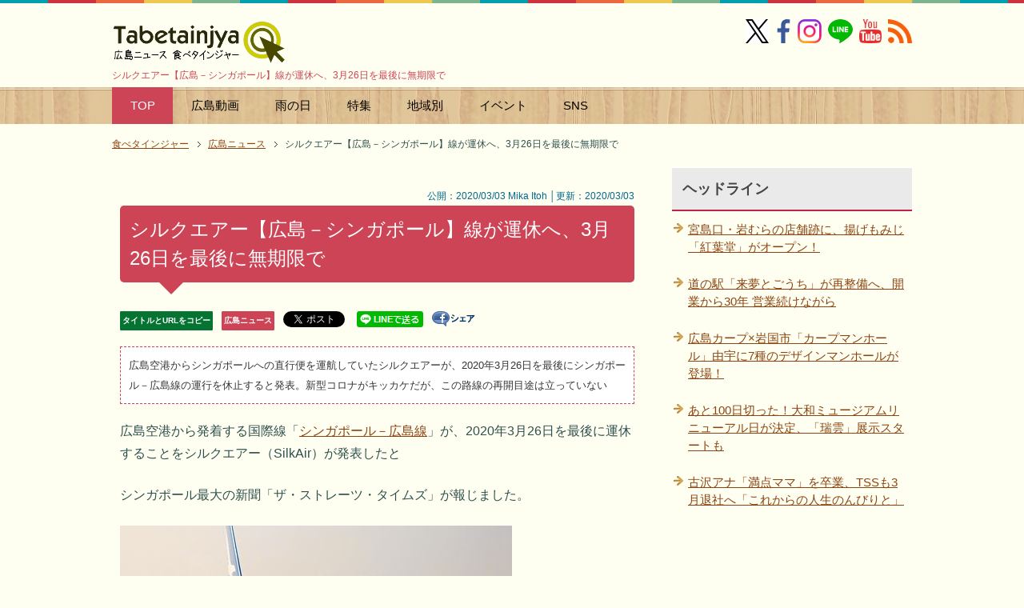

--- FILE ---
content_type: text/html
request_url: https://tabetainjya.com/archives/cat_3/post_6345/
body_size: 29770
content:
<?xml version="1.0" encoding="UTF-8"?>
<!DOCTYPE html PUBLIC "-//W3C//DTD XHTML 1.0 Transitional//EN" "https://www.w3.org/TR/xhtml1/DTD/xhtml1-transitional.dtd">
<html xmlns="https://www.w3.org/1999/xhtml" dir="ltr" xml:lang="ja" lang="ja" xmlns:og="https://ogp.me/ns#" xmlns:fb="https://www.facebook.com/2008/fbml">
<head>
<meta http-equiv="Content-Type" content="text/html; charset=UTF-8" />
<meta name="DC.date" content="2026-01-15T16:45:42+09:00" />
<title>シルクエアー【広島－シンガポール】線が運休へ、3月26日を最後に無期限で</title>
<meta name="viewport" content="width=device-width, initial-scale=1.0" />
<meta name="keywords" content="シルクエアー,運休,広島空港,広島,シンガポール,直行便,運航休止,最後,再開,未定" />
<meta name="description" content="シルクエアー【広島－シンガポール】線が運休へ、3月26日を最後に無期限で - 広島空港からシンガポールへの直行便を運航していたシルクエアーが、2020年3月26日を最後にシンガポール－広島線の運行を休止すると発表。新型コロナがキッカケだが、この路線の再開目途は立っていない" />
<meta http-equiv="Content-Style-Type" content="text/css" />
<meta http-equiv="Content-Script-Type" content="text/javascript" />
<meta name="copyright" content="Copyright &copy; https://dialife.biz/" />
<!--[if IE]><meta http-equiv="imagetoolbar" content="no" /><![endif]-->
<!--OGP-->
<meta property="og:type" content="article">
<meta property="og:title" content="シルクエアー【広島－シンガポール】線が運休へ、3月26日を最後に無期限で">
<meta property="og:url" content="https://tabetainjya.com/archives/cat_3/post_6345/">
<meta property="og:description" content="広島空港からシンガポールへの直行便を運航していたシルクエアーが、2020年3月26日を最後にシンガポール－広島線の運行を休止すると発表。新型コロナがキッカケだが、この路線の再開目途は立っていない">
<meta property="og:site_name" content="広島ニュース 食べタインジャー">
<meta property="fb:app_id" name="fb:app_id" content="1505302306349070" />
<meta property="og:image" name="og:image" content="https://tabetainjya.com/img/2003/silkair.jpg" />
<meta name="twitter:card" content="summary_large_image" />
<meta name="twitter:site" content="@tabetainjya" />
<meta name="twitter:title" content="シルクエアー【広島－シンガポール】線が運休へ、3月26日を最後に無期限で" />
<meta name="twitter:description" content="広島空港からシンガポールへの直行便を運航していたシルクエアーが、2020年3月26日を最後にシンガポール－広島線の運行を休止すると発表。新型コロナがキッカケだが、この路線の再開目途は立っていない" />

<meta name="thumbnail" content="https://tabetainjya.com/img/2003/silkair.jpg" /><!--mobile検索-->
<meta name="robots" content="max-image-preview:large"><!--最大サイズ表示-->
<link rel="stylesheet" href="https://tabetainjya.com/css2/common.css" type="text/css" media="all" />
<link rel="stylesheet" href="https://tabetainjya.com/css2/layout.css" type="text/css" media="all" />
<link rel="stylesheet" href="https://tabetainjya.com/css2/design2.css" type="text/css" media="all" />
<link rel="stylesheet" href="https://tabetainjya.com/css2/mobile.css" type="text/css" media="all" />
<link rel="stylesheet" href="https://tabetainjya.com/css2/advanced.css" type="text/css" media="all" />
<link rel="stylesheet" href="https://tabetainjya.com/css2/print.css" type="text/css" media="print" />
<link rel="canonical" href="https://tabetainjya.com/archives/cat_3/post_6345/"><!-- 正規URL-->
<link rel="alternate" type="application/atom+xml" title="Atom" href="https://tabetainjya.com/atom.xml" />
<link rel="shortcut icon" type="image/x-icon" href="https://tabetainjya.com/favicon.ico" />
<link rel="apple-touch-icon" href="https://tabetainjya.com/images/icon_apple_touch.png" />
<link rev="made" href="mailto:mail&#64;tabetainjya&#46;com" />
<link rel="stylesheet" href="https://use.fontawesome.com/releases/v5.15.3/css/all.css" integrity="sha384-SZXxX4whJ79/gErwcOYf+zWLeJdY/qpuqC4cAa9rOGUstPomtqpuNWT9wdPEn2fk" crossorigin="anonymous"><!--FontAwesomeを使う-->
<script type="text/javascript" src="https://ajax.googleapis.com/ajax/libs/jquery/1.8.3/jquery.min.js"></script>
</head>

<body id="page" class="col2">
<div id="fb-root"></div>
<div id="container">

<!--▼ヘッダー-->
<div id="header">
<div id="header-in">

<div id="header-title">
<p class="header-logo"><a href="https://tabetainjya.com/">
	<img src="https://tabetainjya.com/images/logo.png" width="216" height="55" alt="広島ニュース 食べタインジャー" />
</a></p>
<h1>シルクエアー【広島－シンガポール】線が運休へ、3月26日を最後に無期限で</h1>
</div>

<div class="al-r flexnav">
<a href="https://x.com/tabetainjya" target="_blank"><img src="https://tabetainjya.com/img/snsm1.png" width="29" height="30" alt="X（旧ツイッター）" /></a> 
<a href="https://www.facebook.com/tabetainjya" target="_blank"><img src="https://tabetainjya.com/img/snsm2.png" width="30" height="30" alt="facebookページ" /></a> 
<span class="p5-r"><a href="https://www.instagram.com/tabetainjya/" target="_blank"><img src="https://tabetainjya.com/img/snsm3.png" width="30" height="30" alt="インスタグラム" /></a></span>
<span class="p5-r"><a href="https://line.me/ti/p/%40hhk2934v" target="_blank"><img src="https://tabetainjya.com/img/snsm4.png" width="31" height="30" alt="LINEを友達に追加" /></a></span>
<span class="p5-r"><a href="https://www.youtube.com/user/tabetainjyaa" target="_blank"><img src="https://tabetainjya.com/img/snsm5.png" width="28" height="30" alt="Youtube" /></a></span>
<a href="https://tabetainjya.com/atom.xml" target="_blank"><img src="https://tabetainjya.com/img/snsm6.png" width="30" height="30" alt="rss" /></a></div>

</div>
</div>
<!--▲ヘッダー-->

<div id="global-nav" class="mob-nav">
<dl id="global-nav-in">
<dt class="btn-gnav"> カテゴリ・特集メニュー</dt>
<dd class="menu-wrap">
<ul id="menu">
<li class="current"><a href="https://tabetainjya.com/" title="ホームへ">TOP</a></li>
<li><a href="https://tabetainjya.com/hiroshima/cinema/">広島動画</a></li>
<li><a href="https://tabetainjya.com/hiroshima/rain/">雨の日</a></li>
<li><a href="https://tabetainjya.com/#tokusyu">特集</a></li>
<li><a href="https://tabetainjya.com/#areasearch" title="広島エリア">地域別</a></li>
<li><a href="https://tabetainjya.com/hiroshima/eventlist/">イベント</a>
  <ul>
  <li><a href="https://tabetainjya.com/hiroshima/calendar/">今日のイベント</a></li>
  <li><a href="https://tabetainjya.com/hiroshima/enta/">広島のエンタメ</a></li>
  <li><a href="https://tabetainjya.com/hiroshima/eventlist/">イベント新着一覧</a></li> 
  <li><a href="https://tabetainjya.com/hiroshima/child/">子供向けイベント</a></li>
  <li><a href="https://tabetainjya.com/hiroshima/event/">年間イベント</a></li>
  <li><a href="https://tabetainjya.com/archives/entertainment/">映画ニュース</a></li>
  </ul></li>
<li><a href="#sns">SNS</a>
	<ul>
		<li><a href="https://www.facebook.com/tabetainjya" target="_blank">Facebook</a></li>
		<li><a href="https://x.com/tabetainjya" target="_blank">X（旧Twitter）</a></li>
		<li><a href="https://line.me/ti/p/%40hhk2934v" target="_blank">LINE</a></li>
		<li><a href="https://www.instagram.com/tabetainjya/" target="_blank">Instagram</a></li>
		<li><a href="https://www.youtube.com/user/tabetainjyaa" target="_blank">Youtube</a></li>
		<li><a href="https://tabetainjya.com/atom.xml" target="_blank">RSS</a></li>
	</ul>
</li>
</ul>
</dd>
</dl>
</div>

<!--main-->
<div id="main">
<!--main-in-->
<div id="main-in">

<!--▼パン屑ナビ-->
<div id="breadcrumbs" class="mob-nav">
<ol itemscope itemtype="http://schema.org/BreadcrumbList">
  <li itemprop="itemListElement" itemscope itemtype="http://schema.org/ListItem">
    <a href="https://tabetainjya.com/" itemprop="item"><span itemprop="name">食べタインジャー</span></a>
    <meta itemprop="position" content="1" /> </li>
  <li itemprop="itemListElement" itemscope itemtype="http://schema.org/ListItem">
    <a href="https://tabetainjya.com/archives/cat_3/" itemprop="item"><span itemprop="name">広島ニュース</span></a>
    <meta itemprop="position" content="2" /></li>
  <li itemprop="itemListElement" itemscope itemtype="http://schema.org/ListItem">
    <span itemprop="name">シルクエアー【広島－シンガポール】線が運休へ、3月26日を最後に無期限で</span>
    <meta itemprop="position" content="3" /></li>
</ol>
</div>
<!--▲パン屑ナビ-->

<!--▽メイン＆サブ-->
<div id="main-and-sub">

<!--▽メインコンテンツ-->
<div id="main-contents">

<!--conts-->
<div class="contents">
<div class="s al-r" style="line-height:2.0"><br />
&nbsp;&nbsp;&nbsp;公開：2020/03/03 Mika Itoh │更新：2020/03/03</div>
<h2>シルクエアー【広島－シンガポール】線が運休へ、3月26日を最後に無期限で</h2>
<ul class="sb m30-b">
<li class="lh20"><div class="copy_btn urlbtn-border" data-clipboard-text="シルクエアー【広島－シンガポール】線が運休へ、3月26日を最後に無期限で&nbsp;https://tabetainjya.com/archives/cat_3/post_6345/">タイトルとURLをコピー</div></li>
<li class="lh20"><a href="https://tabetainjya.com/archives/cat_3/" class="catebtn-border">広島ニュース</a></li>
<li class="lh20"><div style="width:65px;height:22px;float:left;"><a href="https://twitter.com/share" class="twitter-share-button"{count} data-via="tabetainjya" data-lang="ja" data-dnt="true">ツイート</a><script>!function(d,s,id){var js,fjs=d.getElementsByTagName(s)[0],p=/^http:/.test(d.location)?'http':'https';if(!d.getElementById(id)){js=d.createElement(s);js.id=id;js.src=p+'://platform.twitter.com/widgets.js';fjs.parentNode.insertBefore(js,fjs);}}(document, 'script', 'twitter-wjs');</script></div>　</li>
<li class="lh20"><a href="https://line.me/R/msg/text/?シルクエアー【広島－シンガポール】線が運休へ、3月26日を最後に無期限で%0D%0Ahttps://tabetainjya.com/archives/cat_3/post_6345/"><img src="https://tabetainjya.com/img/linebtn.png" width="83" height="20" alt="LINEで送る" /></a></li>
<li class="lh20"><a href="https://www.facebook.com/sharer.php?u=https://tabetainjya.com/archives/cat_3/post_6345/" rel="nofollow" target="_blank"><img src="https://tabetainjya.com/img/share.gif" width="54" height="19" alt="シェアする" class="vl-t" /></a></li>
<li class="lh20"><iframe src="https://www.facebook.com/plugins/like.php?href=https://tabetainjya.com/archives/cat_3/post_6345/&width=112&layout=button_count&action=like&size=small&share=false&height=21&appId=1505302306349070" width="112" height="21" style="border:none;overflow:hidden" scrolling="no" frameborder="0" allowfullscreen="true" allow="autoplay; clipboard-write; encrypted-media; picture-in-picture; web-share"></iframe></li>
</ul>


<h3 class="m20-b" style="line-height:2">広島空港からシンガポールへの直行便を運航していたシルクエアーが、2020年3月26日を最後にシンガポール－広島線の運行を休止すると発表。新型コロナがキッカケだが、この路線の再開目途は立っていない</h3>

		<p>広島空港から発着する国際線「<a href="https://tabetainjya.com/archives/cat_3/post_5130/" target="_blank">シンガポール－広島線</a>」が、2020年3月26日を最後に運休することをシルクエアー（SilkAir）が発表したと</p>

<p>シンガポール最大の新聞「ザ・ストレーツ・タイムズ」が報じました。</p>

<p><img alt="シルクエアー【広島－シンガポール】線が運休へ、3月26日を最後に無期限で" src="https://tabetainjya.com/img/2003/silkair.jpg" width="490" height="368" class="mt-image-none" style="" /></p>

<p>ザ・ストレーツ・タイムズが報じた内容によると、シンガポール航空の子会社・シルクエアーは、<a href="https://tabetainjya.com/archives/cat_3/coronavirus/" target="_blank">新型コロナウイルス</a>の発生によって悪化した需要低下を背景に、</p>

<p>シンガポール－広島線を運休することを2020年3月3日に発表。この運休は無期限で、再開の目途はたっていない。</p>

<p><a href="https://tabetainjya.com/local/post-2/" target="_blank">広島空港</a>から<a href="https://tabetainjya.com/archives/cat_3/post_5130/" target="_blank">シンガポール行きの直行便</a>は、2017年10月より14年ぶりに就航し再開。以降、週に3便運航していましたが、新型コロナウイルスの拡大をキッカケに、わずか2年余りで再び運航停止へ。</p>

<p>2020年3月26日の広島発シンガポール行き「MI867便」が最後となる。</p>

<ul>
	<li><a href="https://tabetainjya.com/archives/cat_3/post_5130/">広島空港にシンガポール直行便、シルクエアー日本初の定期路線（2017年）</a></li>
	<li><a href="https://tabetainjya.com/archives/cat_3/singapore/">シンガポール、おすすめ観光スポット8選</a></li>
	<li><a href="https://www.straitstimes.com/singapore/transport/coronavirus-silkair-to-suspend-flights-indefinitely-to-hiroshima-due-to-weak" target="_blank" rel="nofollow">The Straits Times</a></li>
</ul>
		

<p><!-- 個別段落上300×250 -->
<script async src="//pagead2.googlesyndication.com/pagead/js/adsbygoogle.js"></script>
<ins class="adsbygoogle"
     style="display:block; text-align:center;"
     data-ad-layout="in-article"
     data-ad-format="fluid"
     data-ad-client="ca-pub-0661987339735327"
     data-ad-slot="1690234239"></ins>
<script>
     (adsbygoogle = window.adsbygoogle || []).push({});
</script></p>


		

<!--PR用-->
<p class="s"></p>
<!--/PR用-->

<div style="text-align: left; margin: 10px auto 20px;"><div class="copy_btn" data-clipboard-text="シルクエアー【広島－シンガポール】線が運休へ、3月26日を最後に無期限で&nbsp;https://tabetainjya.com/archives/cat_3/post_6345/" style="width:300px; height:40px; border: 2px solid #06c755; border-radius: 3px; background: white; padding: 6px 0px; text-align: center; position: relative; cursor: pointer; color: #222; font-size: 14px; font-weight: 700; display: inline-block; vertical-align: middle;"><i class="fas fa-hand-point-right"></i> この記事のタイトルとURLをコピー</div></div>

<!-- ↓クリップボード操作用js -->
<script src="https://cdn.jsdelivr.net/clipboard.js/1.5.13/clipboard.min.js"></script>
<script>
var clipboard = new Clipboard('.copy_btn'); 
//クリックしたときの挙動
$(function(){
  $('.copy_btn').click(function(){
    $(this).addClass('copied'); 
    $(this).text('コピー完了！'); 
  });
});
</script>

</div>
<!--/cont-->

<div style="background-color:#f6f6f6; padding:7px 10px 7px 10px; margin-top:-20px;" class="f08em">
<ul class="m15-t" style="line-height:1.7"><li>当サイトの掲載内容は、公開時点または取材時点の情報です。最新記事・過去記事に限らず公開日以降に内容が変更されている場合がありますので、ご利用前に公式の最新情報を必ずご確認下さい。</li>
<li>記事の内容については注意を払っておりますが、万一トラブルや損害が生じても責任は負いかねます。各施設・サービス等の利用はご自身の判断でお願い致します。</li>
<li>当サイトではアフィリエイトプログラムを使用しています。</li></ul></div>
<br />

<hr class="type4" />

<script async src="//pagead2.googlesyndication.com/pagead/js/adsbygoogle.js"></script>
<ins class="adsbygoogle"
     style="display:block"
     data-ad-format="autorelaxed"
     data-ad-client="ca-pub-0661987339735327"
     data-ad-slot="7673552469"></ins>
<script>
     (adsbygoogle = window.adsbygoogle || []).push({});
</script>
<br />
<p class="c"><a href="https://line.me/S/sticker/1590991" target="_blank"><img src="https://tabetainjya.com/pr/carpbanner2.png" width="330" height="60" alt="カープを熱烈応援 スタンプ" /></a></p>

<p class="danraku">あわせて読みたい</p>


<ul>



<li class="p15-b b f11em"><a href="https://tabetainjya.com/archives/cat_3/furusawa/">古沢アナ「満点ママ」を卒業、TSSも3月退社へ「これからの人生のんびりと」</a></li>




<li class="p15-b b f11em"><a href="https://tabetainjya.com/archives/cat_19/purebato2026/">広島に「プレバト展」がやってくる！1ヶ月限定、福山にて400点以上を展示</a></li>




<li class="p15-b b f11em"><a href="https://tabetainjya.com/archives/cat_3/post_8256/">この冬最強寒波、成人の日直撃 広島にも大雪の可能性「大雪時の外出控えて」</a></li>




<li class="p15-b b f11em"><a href="https://tabetainjya.com/archives/cat_3/sugoroku/">村上信五、瀬戸内の島々で「すごろく旅」槙野智章・関口メンディーらと</a></li>




<li class="p15-b b f11em"><a href="https://tabetainjya.com/archives/cat_3/123/">広島でお正月に大雪注意報、1月2日～3日にかけて</a></li>




<li class="p15-b b f11em"><a href="https://tabetainjya.com/archives/cat_3/oimo2026/">ホクホクうまうま「広島おいも万博」2026も全国から人気店が集結！</a></li>


</ul>
<p class="b"><a href="https://tabetainjya.com/mtcompo/expertad.cgi?__mode=view&amp;_type=entry&amp;id=11685&amp;blog_id=2" rel="nofollow"><img src="https://tabetainjya.com/images/icon/bullet.png" width="19" height="19" class="vl-m" alt="edit" /></a> <a href="https://tabetainjya.com/archives/cat_3/">『広島ニュース』一覧</a> ／ <a href="https://tabetainjya.com/">トップページへ</a></p>

</div>
<!--△メインコンテンツ-->


<!--▽サブコンテンツ-->
<div id="sub-contents" class="sub-column">
<div id="sub-contents-in" class="showSubConts">

<!--conts-->
<div class="contents">
<h3 id="sns">SNSをお気に入りに追加</h3>
<p class="m20-b"><a href="https://www.facebook.com/tabetainjya" target="_blank"><img src="https://tabetainjya.com/img/snsicon1.png" width="50" height="50" alt="facebookページ" /></a>　
<a href="https://x.com/tabetainjya" target="_blank"><img src="https://tabetainjya.com/img/snsicon2.png" width="50" height="51" loading="lazy" alt="X（旧ツイッター）" /></a>　
<a href="https://www.instagram.com/tabetainjya/" target="_blank"><img src="https://tabetainjya.com/img/snsicon6.png" width="50" height="50" loading="lazy" alt="インスタ" /></a>　
<a href="https://line.me/ti/p/%40hhk2934v" target="_blank"><img src="https://tabetainjya.com/img/snsicon3.png" width="50" height="50" loading="lazy" alt="LINEを友達ついか" /></a>　
<a href="https://www.youtube.com/user/tabetainjyaa" target="_blank"><img src="https://tabetainjya.com/img/snsicon5.png" width="50" height="50" loading="lazy" alt="Youtube" /></a></p>

<h3>次の記事 / 前の記事</h3>
<p class="link-back m20-b"><a href="https://tabetainjya.com/archives/cat_21/post_6344/" title="前の記事">観光列車「○○のはなし」運休へ</a></p>
<p class="link-next"><a href="https://tabetainjya.com/archives/nakaku1/lebresso/" title="次の記事">広島にレブレッソ（LeBRESSO）、コーヒーと食パンの専門店</a></p>
</div>
<!--/conts-->

<!--conts-->
<div class="contents">

<h3>関連タグ</h3>
		<div id="entry-tag">
			<ul class="entry-tag">
			
			<li><a href="https://tabetainjya.com/mtcompo/mt-search.cgi?IncludeBlogs=2&amp;tag=NN&amp;limit=20" rel="tag">NN</a></li>
			
			</ul>
		</div>

</div>
<!--/conts-->

</div>
</div>
<!--△サブコンテンツ-->
</div>
<!--△メイン＆サブ-->

<!--▼サイドバー-->
<div id="sidebar" class="sub-column">
<div class="sidebar-btn">サイドバー</div>
<div id="sidebar-in">
<h3>ヘッドライン</h3>
<ul class="side-menu">
		
		<li><a title="宮島口・岩むらの店舗跡に、揚げもみじ「紅葉堂」がオープン！" href="https://tabetainjya.com/archives/hatsukaichi1/agemomiji/">宮島口・岩むらの店舗跡に、揚げもみじ「紅葉堂」がオープン！</a></li>
		
		<li><a title="道の駅「来夢とごうち」が再整備へ、開業から30年 営業続けながら" href="https://tabetainjya.com/archives/yamagata2/renewal-raimu/">道の駅「来夢とごうち」が再整備へ、開業から30年 営業続けながら</a></li>
		
		<li><a title="広島カープ×岩国市「カープマンホール」由宇に7種のデザインマンホールが登場！" href="https://tabetainjya.com/archives/carp/carp-manhole/">広島カープ×岩国市「カープマンホール」由宇に7種のデザインマンホールが登場！</a></li>
		
		<li><a title="あと100日切った！大和ミュージアムリニューアル日が決定、「瑞雲」展示スタートも" href="https://tabetainjya.com/archives/cat_15/100_2037/">あと100日切った！大和ミュージアムリニューアル日が決定、「瑞雲」展示スタートも</a></li>
		
		<li><a title="古沢アナ「満点ママ」を卒業、TSSも3月退社へ「これからの人生のんびりと」" href="https://tabetainjya.com/archives/cat_3/furusawa/">古沢アナ「満点ママ」を卒業、TSSも3月退社へ「これからの人生のんびりと」</a></li>
		
</ul>

<div class="m20-b c">
<script async src="https://pagead2.googlesyndication.com/pagead/js/adsbygoogle.js?client=ca-pub-0661987339735327"
     crossorigin="anonymous"></script>
<!-- 食べたいサイドバー上 -->
<ins class="adsbygoogle"
     style="display:block"
     data-ad-client="ca-pub-0661987339735327"
     data-ad-slot="8695688562"
     data-ad-format="auto"
     data-full-width-responsive="true"></ins>
<script>
     (adsbygoogle = window.adsbygoogle || []).push({});
</script>
</div>

<!-- 以下非表示
<div class="contents">
<h3>SNS</h3>
<div class="m20-b c"><a href="https://www.facebook.com/tabetainjya" target="_blank"><img src="https://tabetainjya.com/img/snsicon-m1.png" width="30" height="30" alt="facebookページ" /></a>　
<a href="https://x.com/tabetainjya" target="_blank"><img src="https://tabetainjya.com/img/snsicon-m2.png" width="30" height="30" alt="公式twitter" /></a>　
<a href="https://line.me/ti/p/%40hhk2934v" target="_blank"><img src="https://tabetainjya.com/img/snsicon-m3.png" width="30" height="30" alt="友達に追加" /></a>　
<a href="https://www.youtube.com/user/tabetainjyaa" target="_blank"><img src="https://tabetainjya.com/img/snsicon-m5.png" width="30" height="30" alt="Youtube" /></a>　
<a href="https://tabetainjya.com/atom.xml" target="_blank"><img src="https://tabetainjya.com/img/snsicon-m6.png" width="31" height="30" alt="rss" /></a>
</div>

<div class="c"><a href="https://tabetainjya.net/" target="_blank"><img src="https://tabetainjya.com/pr/tabesta1.png" alt="タベスタ" width="300" height="361" /></a></div>
 -->

</div>
</div>
<!--▲サイドバー-->

</div>
<!--/main-in-->
</div>
<!--/main-->

<div id="footer">
<div id="footer-in">

<div class="area01">
<h3>メニュー</h3>
<div class="footer-menu">
<ul>
<li><a href="https://tabetainjya.com/">HOME</a></li>
<li><a href="https://tabetainjya.com/#tokusyu" title="特集へ">特集ページ</a></li>
<li><a href="https://tabetainjya.com/#areasearch">エリアから検索</a></li>
<li><a href="https://tabetainjya.com/hiroshima/">新着記事一覧</a></li>
<li><a href="https://tabetainjya.com/hiroshima/benri/">豆知識・雑学</a></li>
<li><a href="https://tabetainjya.com/archives/2026/01/">今月のアーカイブ</a></li>
<li><a href="https://tabetainjya.net/" target="_blank">タベスタ（編集部のフォトログ）</a></li>
<li><a href="https://www.youtube.com/user/tabetainjyaa" target="_blank">Youtubeチャンネル</a></li>
</ul>

<ul>
<li><a href="https://tabetainjya.com/navi/post-1/">ご意見・お問い合わせ</a></li>
<li><a href="https://tabetainjya.com/navi/post/">プレスリリース・ネタ投稿</a></li>
<li><a href="https://tabetainjya.com/archives/cat31/post_72/">当サイトについて</a> / <a href="https://tabetainjya.com/archives/cat31/">お知らせ</a></li>
<li><a href="https://tabetainjya.com/archives/cat31/post_561/">編集部スタッフ</a></li>
<li><a href="https://tabetainjya.com/archives/cat31/post_949/">運営者情報</a></li>
<li><a href="https://jiyuzine.com/" target="_blank">時遊zine（じゆうじん）</a></li>
<li><a href="https://jiyuzine.net/" target="_blank">ジユウフォト</a></a></li>
</ul>
</div>
</div>

<div class="area02">
<h3>食べタインジャーをお気に入りに追加</h3>
<div class="access">
<p><a href="https://www.facebook.com/tabetainjya" target="_blank"><img src="https://tabetainjya.com/img/icon/sns01.png" width="45" height="45" alt="フェイスブックページへ" /></a> 
<a href="https://x.com/tabetainjya" target="_blank"><img src="https://tabetainjya.com/img/icon/sns02.png" width="45" height="45" alt="Twitterフォロー" /></a> 
<a href="https://www.youtube.com/user/tabetainjyaa" target="_blank"><img src="https://tabetainjya.com/img/icon/sns03.png" width="45" height="45" alt="Youtubeチャンネルへ" /></a> 
<a href="https://tabetainjya.com/atom.xml" target="_blank"><img src="https://tabetainjya.com/img/icon/rss.png" width="45" height="45" alt="RSS" /></a> 
<a href="https://line.me/ti/p/%40hhk2934v" target="_blank"><img src="https://tabetainjya.com/img/icon/sns05.png" width="45" height="45" alt="LINEページへ" /></a> 
<a href="https://www.instagram.com/tabetainjya/" target="_blank"><img src="https://tabetainjya.com/img/icon/sns06.png" width="45" height="45" alt="インスタ" /></a></p>

<p>パソコンでご覧の方はQRコードでアクセス<br />
（ LINEを友達に追加 ）</p>
<p><img src="https://tabetainjya.com/pr/linefrend.png" width="114" height="112" loading="lazy" class="imgborder" alt="LINEを友達ついか" /></p>
</div>
</div>

</div>
</div>
<div class="copyright">
<p><small>(C) 2009-2026 DiamondLife.LLC</small></p>
</div>
</div>

<!--▼ページの先頭へ※停止中-->
<!--<a href="#page" class="page-top"><img src="https://tabetainjya.com/images/go_top.png" width="64" height="64" alt="ページ上部へ" title="このページの先頭へ" /></a>
<script type="text/javascript">
$(function() {
    var topBtn = $('.page-top');    
    topBtn.hide();
    //100pxで表示
    $(window).scroll(function () {
        if ($(this).scrollTop() > 100) {
            topBtn.fadeIn();
        } else {
            topBtn.fadeOut();
        }
    });
});
</script>-->
<!--▲ページの先頭へ-->

<!--adscroll-->
<script type="text/javascript">
(function(){
	$(function(){
		var fix = $('#scroll'), //固定する要素
			side = $('#sidebar'), //サイドバー
			main = $('#main-and-sub'), //固定する要素を収める範囲
			sideTop = side.offset().top;
			fixTop = fix.offset().top,
			mainTop = main.offset().top,
			w = $(window);
		var adjust = function(){
			fixTop = fix.css('position') === 'static' ? sideTop + fix.position().top : fixTop;
			var fixHeight = fix.outerHeight(true),
				mainHeight = main.outerHeight(),
				winTop = w.scrollTop();
			if(winTop + fixHeight > mainTop + mainHeight){
				fix.css({
					position: 'absolute',
					top: mainHeight - fixHeight
				});
			}else if(winTop >= fixTop){
				fix.css({
					position: 'fixed',
					top: 15
				});
			}else{
				fix.css('position', 'static');
			}
		}
		w.on('scroll', adjust);
	});
})(jQuery);</script>
<!--/adscroll-->

<script type="text/javascript" src="https://tabetainjya.com/js/utility2.js" charset="utf-8"></script>

<!-- Google解析 (gtag.js) -->
<script async src="https://www.googletagmanager.com/gtag/js?id=G-RZRRBSPQ0L"></script>
<script>
  window.dataLayer = window.dataLayer || [];
  function gtag(){dataLayer.push(arguments);}
  gtag('js', new Date());

  gtag('config', 'G-RZRRBSPQ0L');
</script>
<!-- /Google解析 (gtag.js) -->

<!--twitter-->
<script type="text/javascript" src="//jsoon.digitiminimi.com/js/widgetoon.js"></script>
<script> widgetoon_main(); </script>
<!--/twitter-->
<script async src="https://fundingchoicesmessages.google.com/i/pub-0661987339735327?ers=1" nonce="HZuN3a-26zsV9c-tIXzOng"></script><script nonce="HZuN3a-26zsV9c-tIXzOng">(function() {function signalGooglefcPresent() {if (!window.frames['googlefcPresent']) {if (document.body) {const iframe = document.createElement('iframe'); iframe.style = 'width: 0; height: 0; border: none; z-index: -1000; left: -1000px; top: -1000px;'; iframe.style.display = 'none'; iframe.name = 'googlefcPresent'; document.body.appendChild(iframe);} else {setTimeout(signalGooglefcPresent, 0);}}}signalGooglefcPresent();})();</script>
<!-- ra -->
<script type="text/javascript">
  var _Ra = {};
  _Ra.hId = '0';
  _Ra.uCd = '13120300001676471719';
  _Ra.exceptQueryParams = ['fbclid'];
  _Ra.exceptCrawler = true;
  (function() {var s=document.getElementsByTagName('script')[0],js=document.createElement('script');js.type='text/javascript';js.async='async';js.src='https://analyze.pro.research-artisan.com/track/script.php';s.parentNode.insertBefore(js,s);})();
</script>
<noscript><p><img src="https://analyze.pro.research-artisan.com/track/tracker.php?ucd=13120300001676471719&amp;hid=0&amp;guid=ON" alt="" width="1" height="1" /></p></noscript>
<!-- ra -->

</body>
</html>

--- FILE ---
content_type: text/html; charset=utf-8
request_url: https://www.google.com/recaptcha/api2/aframe
body_size: 268
content:
<!DOCTYPE HTML><html><head><meta http-equiv="content-type" content="text/html; charset=UTF-8"></head><body><script nonce="oS5jVX0NgnZNbjZg-b8TJQ">/** Anti-fraud and anti-abuse applications only. See google.com/recaptcha */ try{var clients={'sodar':'https://pagead2.googlesyndication.com/pagead/sodar?'};window.addEventListener("message",function(a){try{if(a.source===window.parent){var b=JSON.parse(a.data);var c=clients[b['id']];if(c){var d=document.createElement('img');d.src=c+b['params']+'&rc='+(localStorage.getItem("rc::a")?sessionStorage.getItem("rc::b"):"");window.document.body.appendChild(d);sessionStorage.setItem("rc::e",parseInt(sessionStorage.getItem("rc::e")||0)+1);localStorage.setItem("rc::h",'1769079822696');}}}catch(b){}});window.parent.postMessage("_grecaptcha_ready", "*");}catch(b){}</script></body></html>

--- FILE ---
content_type: text/css
request_url: https://tabetainjya.com/css2/layout.css
body_size: 4399
content:
@charset "UTF-8";

/*------------------------------------------------------------
レイアウト
-------------------------------------------------------------*/

html,body{ width: 100%; }


/*--------------------------------------------------------
1カラムレイアウト
--------------------------------------------------------*/

.col1 #container,
.col1 #top,
.col1 #header,
.col1 #global-nav,
.col1 #main,
.col1 #main-image,
.col1 #footer,
.col1 .copyright{
	width: 100%;
	min-width: 950px;
}

.col1 #top-in,
.col1 #header-in,
.col1 #global-nav-in,
.col1 #main-in,
.col1 #main-image-in,
.col1 #footer-in,
.col1 .copyright p{
	width: 950px;
	margin: auto;
}

.col1 #main-contents{ width: 100%; }


/*--------------------------------------------------------
2カラムレイアウト
--------------------------------------------------------*/

.col2 #container,
.col2 #top,
.col2 #header,
.col2 #global-nav,
.col2 #main,
.col2 #main-image,
.col2 #footer,
.col2 .copyright,
.col2r #container,
.col2r #top,
.col2r #header,
.col2r #global-nav,
.col2r #main,
.col2r #main-image,
.col2r #footer,
.col2r .copyright{
	width: 100%;
	min-width: 1000px;
}

.col2 #top-in,
.col2 #header-in,
.col2 #global-nav-in,
.col2 #main-in,
.col2 #main-image-in,
.col2 #footer-in,
.col2 .copyright p,
.col2r #top-in,
.col2r #header-in,
.col2r #global-nav-in,
.col2r #main-in,
.col2r #main-image-in,
.col2r #footer-in,
.col2r .copyright p{
	width: 1000px;
	margin: auto;
}

.col2 #sidebar,
.col2r #sidebar{ width: 30%; }

.col2 #main-and-sub,
.col2r #main-and-sub{ width: 66.3%; }


/*コンテンツ配置*/
.col2 #main-and-sub{ float: left; }
.col2 #sidebar{ float: right; }

.col2r #main-and-sub{ float: right; }
.col2r #sidebar{ float: left; }


/*--------------------------------------------------------
3カラムレイアウト
--------------------------------------------------------*/

.col3 #container,
.col3 #top,
.col3 #header,
.col3 #global-nav,
.col3 #main,
.col3 #main-image,
.col3 #footer,
.col3 .copyright,
.col3r #container,
.col3r #top,
.col3r #header,
.col3r #global-nav,
.col3r #main,
.col3r #main-image,
.col3r #footer,
.col3r .copyright{
	width: 100%;
	min-width: 950px;
}

.col3 #top-in,
.col3 #header-in,
.col3 #global-nav-in,
.col3 #main-in,
.col3 #main-image-in,
.col3 #footer-in,
.col3 .copyright p,
.col3r #top-in,
.col3r #header-in,
.col3r #global-nav-in,
.col3r #main-in,
.col3r #main-image-in,
.col3r #footer-in,
.col3r .copyright p{
	width: 950px;
	margin: auto;
}

.col3 #sidebar,
.col3r #sidebar{ width: 20%; }

.col3 #main-and-sub,
.col3r #main-and-sub{ width: 78.5%; }

.col3 #main-contents,
.col3r #main-contents{ width: 72.5%; }

.col3 #sub-contents,
.col3r #sub-contents{ width: 25.45%; }


/*コンテンツ配置*/
.col3 #main-and-sub{ float: left; }
.col3 #main-contents{ float: right; }
.col3 #sub-contents{ float: left; }
.col3 #sidebar{ float: right; }

.col3r #main-and-sub{ float: left; }
.col3r #main-contents{ float: left; }
.col3r #sub-contents{ float: right; }
.col3r #sidebar{ float: right; }


/*--------------------------------------------------------
モバイル用レイアウト
------------------------------------------------------*/

@media
only screen and (max-width : 640px){

#container,
#top,
#header,
#global-nav,
#breadcrumbs,
#main-image,
#main,
#footer,
#footer-banner,
.copyright{
	width: 100%!important;
	min-width: 100%!important;
}

#top-in,
#header-in,
#breadcrumbs ol,
#global-nav-in,
#main-image-in,
#main-in,
#footer-in,
#footer-banner ul,
.copyright p{
	width: 98%!important;
	margin: 0 1%!important;
}

#sub-contents,
#sidebar,
#main-and-sub,
#main-contents{
	float: none!important;
	width: 100%!important;
}

#main-image img{ width: 100%!important; }

}

/*------------------------------------------------------
600px以上950px以下
------------------------------------------------------*/

@media (min-width: 600px) and (max-width: 950px){
#container,
#top,
#header,
#global-nav,
#breadcrumbs,
#main-image,
#main,
#footer,
#footer-banner,
.copyright{
	width: 100%!important;
	min-width: 100%!important;
}

#top-in,
#header-in,
#breadcrumbs ol,
#global-nav-in,
#main-image-in,
#main-in,
#footer-in,
#footer-banner ul,
.copyright p{
	width: 98%!important;
	margin: 0 1%!important;
}

#sub-contents,
#sidebar,
#main-and-sub,
#main-contents{
	float: none!important;
	width: 100%!important;
}

#main-image img{ width: 100%!important; }

}


--- FILE ---
content_type: text/css
request_url: https://tabetainjya.com/css2/mobile.css
body_size: 8732
content:
@charset "UTF-8";

/*--------------------------------------------------------
モバイル用レイアウト（640px以下の解像度のスクリーン含む）
--------------------------------------------------------*/

@media
only screen and (max-width : 640px){


/*--------------------------------------------------------
サイト全体の共通設定
-------------------------------------------------------*/

html{
	overflow-y: scroll;
	overflow-x: hidden;
}

html,body{
	width: 100%;
	-webkit-text-size-adjust: 100%;
	-ms-text-size-adjust: 100%;
}

textarea,input{ max-width: 95%; }

input[type="submit"],input[type="image"],
input[type="reset"],input[type="button"],
input[type="file"]{ max-width: none; }


/*●画像サイズの調整*/
img {
	height: auto;
	max-width: 100%;
}

a{
	color: #39f;
	-webkit-tap-highlight-color: #9cc;
}


/*--------------------------------------------------------
エリアの設定
--------------------------------------------------------*/

#container{
	padding-top: 0;
	padding-bottom: 3em;
}


/*--------------------------------------------------------
トップ
--------------------------------------------------------*/

#top{ 
	position: relative;
	top: 0;
	height: auto;
	font-size: 1.2em;
}

#top-menu{
	float: none;
}

#top-menu li{
	text-align: left;
	display: block;
}


/*--------------------------------------------------------
ヘッダー
--------------------------------------------------------*/

/*●ヘッダの回り込み解除*/
#header #header-title,
#header-in #header-text{
	float: none;
	width: 100%;
}

#header .header-logo{ font-size: 2em; }


/*--------------------------------------------------------
グローバルナビ
--------------------------------------------------------*/

@media screen and (max-width: 460px){
.mob-nav {display:none}
} /*個別のみパンくず含み非表示*/

#global-nav{
	background-color: transparent;
	background-image: none;
	border-top: 0;
	border-bottom: 0;
}

#global-nav dt{
	padding-left: 2.5em!important;
	background:url(../images/icon/icon-arrow05.png) 1em center no-repeat  #cf5152;
	color: #fff;
	font-size: 1.5em;
}

#global-nav #global-nav-in .menu-wrap{ display:none; }

#global-nav #global-nav-in #menu{ margin-bottom: 0; }

#global-nav #global-nav-in #menu,
#global-nav #global-nav-in #menu li{
	width: 100%;
	border: 0;
}

#global-nav #global-nav-in #menu li{
	border-bottom: 1px solid #fff;
	background-color: #fff;
	white-space: normal;
}

#global-nav #global-nav-in #menu li.first{ border-left: 0; }

#global-nav #global-nav-in #menu ul{
	position: static;
	width: auto;
	padding-left: 10%;
}

#global-nav #global-nav-in #menu ul li{ width: 100%; }

#global-nav #global-nav-in #menu ul li:last-child{ border-bottom: 0; }

/*メニューのデザイン*/
#global-nav #global-nav-in #menu li a:link,
#global-nav #global-nav-in #menu li a:visited,
#global-nav #global-nav-in #menu li a:hover,
#global-nav #global-nav-in #menu li a:active{ background: url(../images/icon/icon-arrow04.png) 1em 1em no-repeat #eeebd8; }

#global-nav #global-nav-in #menu ul li a{ width: auto; }

#global-nav .btn-gnav{
	padding: 0.6em;
	display:block;
	cursor: pointer;
}

#global-nav #menu li a{
	display: block;
	padding: 0.8em 2em;
	color: #191970; /* メニューのフォントの色  */
	text-decoration: none;
}

.flexnav{overflow:hidden; margin:0 auto; width:100%; max-height:0; background:#eeebd8;}


/*--------
検索窓
----------*/
#cse-search-box {width: 100%;}


/*--------------------------------------------------------
コンテンツ全体
--------------------------------------------------------*/

#main-image .catch-copy{ font-size: 1.4em; }


/*--------------------------------------------------------
メインコンテンツ（本文）
--------------------------------------------------------*/

/*●最新情報の回り込みを解除*/
#main-contents dl.news dt,
#main-contents dl.news dd.cat,
#main-contents dl.dl-style01 dt{ float: none; }

#main-contents dl.news dt{ margin-bottom: 0.4em; }

#main-contents dl.news dt,
#main-contents dl.dl-style01 dt{
	width: auto;
	padding-right: 1em;
	padding-left: 1em;
}

#main-contents dl.news dd.cat{
	display: inline-block;
	width: auto;
	margin: 0 1em 0.5em;
	padding: 0.3em 1em;
}

#main-contents dl.news dd,
#main-contents dl.dl-style01 dd{ 
	margin: 0 0 10px 0;
	padding: 0 1em 0.8em 1em;
}

/*●Tableをブロック表示に*/
#main-contents .table-style01,
#main-contents .table-style01 thead,
#main-contents .table-style01 tbody,
#main-contents .table-style01 tfoot,
#main-contents .table-style01 tr,
#main-contents .table-style01 th,
#main-contents .table-style01 td{ display: block; }

#main-contents .table-style01 th,
#main-contents .table-style01 td{
	float: left;
	width: 100%!important;
	box-sizing: border-box;
	-moz-box-sizing: padding-box;
}

#main-contents .table-style01{ /zoom : 1; }
#main-contents .table-style01:after{ content : ''; display : block; clear : both; height:0; }

/*●テーブルタグ　背景色・枠線なし*/
#main-contents table.simple td {
	float: left;
	width: 100%!important;
	box-sizing: border-box;
	-moz-box-sizing: padding-box;
}


.box-wrap .box-l,
.box-wrap .box-r{
	float: none;
	width: 100%;
}

p.pagelist{ width: 100%;}

/*検索結果*/
#searchResult {width: 98%; height:100% !important;}
#searchResult iframe {width: 98% !important;}


/*Youtube動画*/
.vwrap{
position: relative;
margin-top: 1.2em;
margin-bottom: 1.2em;
padding-bottom: 50%;
padding-top: 69px;
overflow: hidden;
}

.vwrap iframe {
position: absolute;
top: 0;
left: 0;
width: 100%;
height: 100%;
}

/*Youtubeショート動画*/
.vwrap2{
position: relative;
margin-top: 1.2em;
margin-bottom: 1.2em;
padding-bottom: 50%;
padding-top: 69px;
overflow: hidden;
width: 100%;
height: 100%;
aspect-ratio: 9 / 16;
}

.vwrap2 iframe {
position: absolute;
top: 0;
left: 0;
width: 100%;
height: 100%;
display: block;
}

/*リンクカード画像サイズ*/
.linkcard-imagebox img {
    max-width: 180px;
    flex-shrink: 0;
    padding: 5px;
    display: block;
    height: auto;
    margin: 0 auto;
}

/*--------------------------------------------------------
サイドバー
--------------------------------------------------------*/

/*トップの地域別新着一覧だけ非表示*/
.sub-column #sidebar-in2{ display: none; }


/*--------------------------------------------------------
フッター
--------------------------------------------------------*/

#footer .footer-menu ul{
	float: none;
	width: 100%;
}

#footer .area01,
#footer .area02{
	font-size:14px !important;
	float: none;
	width: 100%;
	margin-bottom: 2em;
}

.copyright{ padding-bottom: 40px; }

.copyright span{ display: block; }


/*--------------------------------------------------------
ページトップ
--------------------------------------------------------*/

.page-top { display:none }

.page-top:not(\*|*){ position: static; }/* Opera9以下 */ }
@media not screen and (1) { .page-top { position: static; } }/* Opera10以上 */

/*--------------------------------------------------------
タブレット追加
--------------------------------------------------------*/

@media (min-width: 600px) and (max-width: 950px){
#global-nav{
	background-color: transparent;
	border-top: 0;
	border-bottom: 0;
}

#global-nav dt{
	padding-left: 2.5em!important;
	background: url(../images/icon/icon-arrow05.png) 1em center no-repeat #cf5152;
	color: #fff;
	font-size: 1.5em;
}

#global-nav #global-nav-in .menu-wrap{ display:none; }

#global-nav #global-nav-in #menu{ margin-bottom: 0; }

#global-nav #global-nav-in #menu,
#global-nav #global-nav-in #menu li{
	width: 100%;
	border: 0;
}

#global-nav #global-nav-in #menu li{
	border-bottom: 1px solid #fff;
	background-color: #fff;
	white-space: normal;
}

#global-nav #global-nav-in #menu li.first{ border-left: 0; }

#global-nav #global-nav-in #menu ul{
	position: static;
	width: auto;
	padding-left: 10%;
}

#global-nav #global-nav-in #menu ul li{ width: 100%; }

#global-nav #global-nav-in #menu ul li:last-child{ border-bottom: 0; }

/*メニューのデザイン*/
#global-nav #global-nav-in #menu li a:link,
#global-nav #global-nav-in #menu li a:visited,
#global-nav #global-nav-in #menu li a:hover,
#global-nav #global-nav-in #menu li a:active{ background: url(../images/icon/icon-arrow04.png) 1em 1em no-repeat #eeebd8; }

#global-nav #global-nav-in #menu ul li a{ width: auto; }

#global-nav .btn-gnav{
	padding: 0.6em;
	display:block;
	cursor: pointer;
}

#global-nav #menu li a{
	display: block;
	padding: 0.8em 2em;
	color: #191970; /* メニューのフォントの色  */
	text-decoration: none;
}

.flexnav{overflow:hidden;margin:0 auto;width:100%;max-height:0;background:#eeebd8;}
}



--- FILE ---
content_type: application/javascript; charset=utf-8
request_url: https://fundingchoicesmessages.google.com/f/AGSKWxVYjl0YURjnD7K2MtmDDLWVg8JbQYGrCCFXe-d7Wkc5PB5RA1AVU48OKyaqR841Q-aBs2LJUlWOf3Hd8QF88LULVwqGoeE3bF3SxjdO4IWZweYsCGm65xlSASozADEI7bqafbV7wnslRZ5pIY4w6CbYz_E7ujQ-tvt55tdUxwk75g61ASUvOUtx8A_h/_.ar/ads//ad_video1._160x300._adcall./report_ad.
body_size: -1288
content:
window['ac6393d6-5c6d-4005-93c6-57862e6fe9f6'] = true;